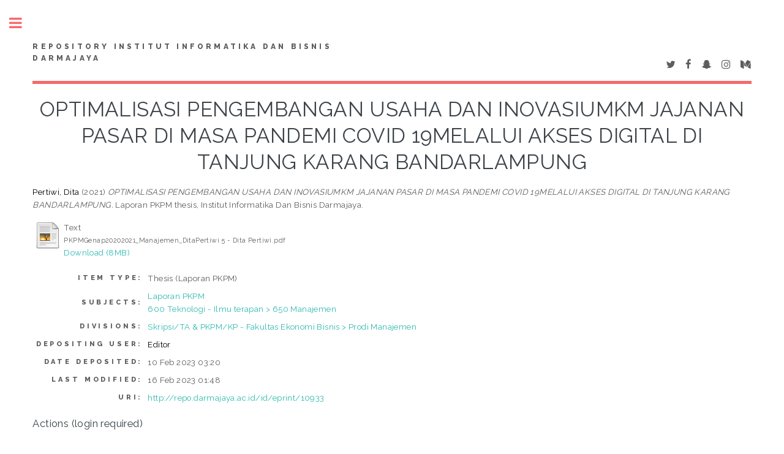

--- FILE ---
content_type: text/html; charset=utf-8
request_url: http://repo.darmajaya.ac.id/10933/
body_size: 4479
content:
<!DOCTYPE html PUBLIC "-//W3C//DTD XHTML 1.0 Transitional//EN" "http://www.w3.org/TR/xhtml1/DTD/xhtml1-transitional.dtd">
<html xmlns="http://www.w3.org/1999/xhtml">
	<head>
		<meta http-equiv="X-UA-Compatible" content="IE=edge" />
		<title> OPTIMALISASI PENGEMBANGAN USAHA DAN INOVASIUMKM JAJANAN PASAR DI MASA PANDEMI COVID 19MELALUI AKSES DIGITAL DI TANJUNG KARANG BANDARLAMPUNG  - Repository Institut Informatika dan Bisnis Darmajaya</title>
		<link rel="icon" href="/apw_template/images/favicon.png" type="image/x-icon" />
		<link rel="shortcut icon" href="/apw_template/images/favicon.png" type="image/x-icon" />
		<meta name="eprints.eprintid" content="10933" />
<meta name="eprints.rev_number" content="9" />
<meta name="eprints.eprint_status" content="archive" />
<meta name="eprints.userid" content="1655" />
<meta name="eprints.dir" content="disk0/00/01/09/33" />
<meta name="eprints.datestamp" content="2023-02-10 03:20:43" />
<meta name="eprints.lastmod" content="2023-02-16 01:48:34" />
<meta name="eprints.status_changed" content="2023-02-10 03:20:43" />
<meta name="eprints.type" content="thesis" />
<meta name="eprints.metadata_visibility" content="show" />
<meta name="eprints.creators_name" content="Pertiwi, Dita" />
<meta name="eprints.title" content="OPTIMALISASI PENGEMBANGAN USAHA DAN INOVASIUMKM
JAJANAN PASAR DI MASA PANDEMI COVID 19MELALUI AKSES
DIGITAL DI TANJUNG KARANG BANDARLAMPUNG" />
<meta name="eprints.ispublished" content="unpub" />
<meta name="eprints.subjects" content="LapPKPM" />
<meta name="eprints.subjects" content="Mgt" />
<meta name="eprints.divisions" content="sch_mgt" />
<meta name="eprints.full_text_status" content="public" />
<meta name="eprints.date" content="2021" />
<meta name="eprints.date_type" content="published" />
<meta name="eprints.institution" content="Institut Informatika Dan Bisnis Darmajaya" />
<meta name="eprints.department" content="Fakultas Ekonomi dan Bisnis, Prodi Manajemen" />
<meta name="eprints.thesis_type" content="laporanPKPM" />
<meta name="eprints.thesis_name" content="other" />
<meta name="eprints.citation" content="  Pertiwi, Dita  (2021) OPTIMALISASI PENGEMBANGAN USAHA DAN INOVASIUMKM JAJANAN PASAR DI MASA PANDEMI COVID 19MELALUI AKSES DIGITAL DI TANJUNG KARANG BANDARLAMPUNG.  Laporan PKPM thesis, Institut Informatika Dan Bisnis Darmajaya.   " />
<meta name="eprints.document_url" content="http://repo.darmajaya.ac.id/10933/1/PKPMGenap20202021_Manajemen_DitaPertiwi%205%20-%20Dita%20Pertiwi.pdf" />
<link rel="schema.DC" href="http://purl.org/DC/elements/1.0/" />
<meta name="DC.relation" content="http://repo.darmajaya.ac.id/10933/" />
<meta name="DC.title" content="OPTIMALISASI PENGEMBANGAN USAHA DAN INOVASIUMKM
JAJANAN PASAR DI MASA PANDEMI COVID 19MELALUI AKSES
DIGITAL DI TANJUNG KARANG BANDARLAMPUNG" />
<meta name="DC.creator" content="Pertiwi, Dita" />
<meta name="DC.subject" content="Laporan PKPM" />
<meta name="DC.subject" content="650 Manajemen" />
<meta name="DC.date" content="2021" />
<meta name="DC.type" content="Thesis" />
<meta name="DC.type" content="NonPeerReviewed" />
<meta name="DC.format" content="text" />
<meta name="DC.language" content="en" />
<meta name="DC.identifier" content="http://repo.darmajaya.ac.id/10933/1/PKPMGenap20202021_Manajemen_DitaPertiwi%205%20-%20Dita%20Pertiwi.pdf" />
<meta name="DC.identifier" content="  Pertiwi, Dita  (2021) OPTIMALISASI PENGEMBANGAN USAHA DAN INOVASIUMKM JAJANAN PASAR DI MASA PANDEMI COVID 19MELALUI AKSES DIGITAL DI TANJUNG KARANG BANDARLAMPUNG.  Laporan PKPM thesis, Institut Informatika Dan Bisnis Darmajaya.   " />
<link rel="alternate" href="http://repo.darmajaya.ac.id/cgi/export/eprint/10933/METS/repo-eprint-10933.xml" type="text/xml; charset=utf-8" title="METS" />
<link rel="alternate" href="http://repo.darmajaya.ac.id/cgi/export/eprint/10933/Text/repo-eprint-10933.txt" type="text/plain; charset=utf-8" title="ASCII Citation" />
<link rel="alternate" href="http://repo.darmajaya.ac.id/cgi/export/eprint/10933/JSON/repo-eprint-10933.js" type="application/json; charset=utf-8" title="JSON" />
<link rel="alternate" href="http://repo.darmajaya.ac.id/cgi/export/eprint/10933/RDFNT/repo-eprint-10933.nt" type="text/plain" title="RDF+N-Triples" />
<link rel="alternate" href="http://repo.darmajaya.ac.id/cgi/export/eprint/10933/RDFN3/repo-eprint-10933.n3" type="text/n3" title="RDF+N3" />
<link rel="alternate" href="http://repo.darmajaya.ac.id/cgi/export/eprint/10933/RIS/repo-eprint-10933.ris" type="text/plain" title="Reference Manager" />
<link rel="alternate" href="http://repo.darmajaya.ac.id/cgi/export/eprint/10933/Simple/repo-eprint-10933.txt" type="text/plain; charset=utf-8" title="Simple Metadata" />
<link rel="alternate" href="http://repo.darmajaya.ac.id/cgi/export/eprint/10933/CSV/repo-eprint-10933.csv" type="text/csv; charset=utf-8" title="Multiline CSV" />
<link rel="alternate" href="http://repo.darmajaya.ac.id/cgi/export/eprint/10933/HTML/repo-eprint-10933.html" type="text/html; charset=utf-8" title="HTML Citation" />
<link rel="alternate" href="http://repo.darmajaya.ac.id/cgi/export/eprint/10933/BibTeX/repo-eprint-10933.bib" type="text/plain" title="BibTeX" />
<link rel="alternate" href="http://repo.darmajaya.ac.id/cgi/export/eprint/10933/DIDL/repo-eprint-10933.xml" type="text/xml; charset=utf-8" title="MPEG-21 DIDL" />
<link rel="alternate" href="http://repo.darmajaya.ac.id/cgi/export/eprint/10933/Refer/repo-eprint-10933.refer" type="text/plain" title="Refer" />
<link rel="alternate" href="http://repo.darmajaya.ac.id/cgi/export/eprint/10933/DC/repo-eprint-10933.txt" type="text/plain; charset=utf-8" title="Dublin Core" />
<link rel="alternate" href="http://repo.darmajaya.ac.id/cgi/export/eprint/10933/COinS/repo-eprint-10933.txt" type="text/plain; charset=utf-8" title="OpenURL ContextObject in Span" />
<link rel="alternate" href="http://repo.darmajaya.ac.id/cgi/export/eprint/10933/Atom/repo-eprint-10933.xml" type="application/atom+xml;charset=utf-8" title="Atom" />
<link rel="alternate" href="http://repo.darmajaya.ac.id/cgi/export/eprint/10933/RDFXML/repo-eprint-10933.rdf" type="application/rdf+xml" title="RDF+XML" />
<link rel="alternate" href="http://repo.darmajaya.ac.id/cgi/export/eprint/10933/ContextObject/repo-eprint-10933.xml" type="text/xml; charset=utf-8" title="OpenURL ContextObject" />
<link rel="alternate" href="http://repo.darmajaya.ac.id/cgi/export/eprint/10933/EndNote/repo-eprint-10933.enw" type="text/plain; charset=utf-8" title="EndNote" />
<link rel="alternate" href="http://repo.darmajaya.ac.id/cgi/export/eprint/10933/XML/repo-eprint-10933.xml" type="application/vnd.eprints.data+xml; charset=utf-8" title="EP3 XML" />
<link rel="alternate" href="http://repo.darmajaya.ac.id/cgi/export/eprint/10933/MODS/repo-eprint-10933.xml" type="text/xml; charset=utf-8" title="MODS" />
<link rel="Top" href="http://repo.darmajaya.ac.id/" />
    <link rel="Sword" href="http://repo.darmajaya.ac.id/sword-app/servicedocument" />
    <link rel="SwordDeposit" href="http://repo.darmajaya.ac.id/id/contents" />
    <link rel="Search" type="text/html" href="http://repo.darmajaya.ac.id/cgi/search" />
    <link rel="Search" type="application/opensearchdescription+xml" href="http://repo.darmajaya.ac.id/cgi/opensearchdescription" title="Repository Institut Informatika dan Bisnis Darmajaya" />
    <script type="text/javascript">
// <![CDATA[
var eprints_http_root = "http:\/\/repo.darmajaya.ac.id";
var eprints_http_cgiroot = "http:\/\/repo.darmajaya.ac.id\/cgi";
var eprints_oai_archive_id = "repo.darmajaya.ac.id";
var eprints_logged_in = false;
// ]]></script>
    <style type="text/css">.ep_logged_in { display: none }</style>
    <link rel="stylesheet" type="text/css" href="/style/auto-3.3.16.css" />
    <script type="text/javascript" src="/javascript/auto-3.3.16.js"><!--padder--></script>
    <!--[if lte IE 6]>
        <link rel="stylesheet" type="text/css" href="/style/ie6.css" />
   <![endif]-->
    <meta name="Generator" content="EPrints 3.3.16" />
    <meta http-equiv="Content-Type" content="text/html; charset=UTF-8" />
    <meta http-equiv="Content-Language" content="en" />
    
		
		<meta charset="utf-8" />
		<meta name="viewport" content="width=device-width, initial-scale=1,maximum-scale=1, user-scalable=no" />
		
		<link rel="stylesheet" href="/apw_template/styles/font-awesome.min.css" />
		<link rel="stylesheet" href="//fonts.googleapis.com/css?family=Open+Sans:400,600,400italic,600italic" />
		<link rel="stylesheet" href="//fonts.googleapis.com/css?family=Montserrat:400,800" />
		<link rel="stylesheet" href="//fonts.googleapis.com/css?family=Raleway:400,800,900" />
		<script src="//ajax.googleapis.com/ajax/libs/jquery/1.12.4/jquery.min.js">// <!-- No script --></script>
		<link rel="stylesheet" href="/apw_template/styles/base.css" />
		<link rel="stylesheet" href="/apw_template/styles/site.css" />			
		<link rel="stylesheet" href="/apw_template/styles/apw_main.css" />
		
		<script>
 
		// Give $ back to prototype.js; create new alias to jQuery.
		jQuery.noConflict();
 
		jQuery(document).ready(function( $ ) {
		
			//Clones the EP menu to the top menu. 
			$('#main_page .ep_tm_key_tools').clone().appendTo('#login_status');
			//Then remove the old class, and add the navbar classes to make it fit in. 
			$('header .ep_tm_key_tools').removeClass('ep_tm_key_tools').addClass('nav navbar-nav navbar-right').attr('id','ep_menu_top');
			// remove the first part of the menu if you are already signed in (as the span buggers up the nice navbar menu)
			$('header #ep_menu_top li:first-child').has("span").remove();
			

			//left hand side menu. Adds the id, then the needed classes for bootstrap to style the menu 
			$('#main_page .ep_tm_key_tools').removeClass('ep_tm_key_tools').attr('id','ep_menu').addClass('hidden-xs');
			$('#main_page ul#ep_menu ').addClass('list-group');
			$('#main_page ul#ep_menu li').addClass('list-group-item');
			//$('#main_page ul#ep_menu li:first-child:contains("Logged")').addClass('active');
			$('#main_page ul#ep_menu li:first-child:contains("Logged")').closest('.list-group-item').addClass('active');
			$('#main_page ul#ep_menu li:first-child span a').addClass('list-group-item-text');

			// If the user isn't logged in, style it a little
			//$('#main_page ul#ep_menu li:first-child a[href$="cgi/users/home"]').addClass('list-group-item-heading');
			var log_in_btn = $('#main_page ul#ep_menu li:first-child a[href$="cgi/users/home"]');
			var admin_btn = $('#main_page ul#ep_menu li a[href$="cgi/users/home?screen=Admin"]');
			//log_in_btn.addClass('btn btn-primary');
			//admin_btn.addClass('btn btn-default');
			log_in_btn.closest('li').addClass('active');
			//admin_btn.closest('li').removeClass('list-group-item');
			//log_in_btn.closest('ul').removeClass('list-group').addClass('list-unstyled');
				
		});
		</script>
	</head>
<body>

	
	<!-- Wrapper -->
	<div id="wrapper">

		<!-- Main -->
		<div id="main">
			<div class="inner">

				<header id="header">
					<a href="http://repo.darmajaya.ac.id" class="logo">
		Repository Institut Informatika dan Bisnis Darmajaya
    </a>
					<ul class="icons">
						<li><a href="#" class="icon fa-twitter"><span class="label">Twitter</span></a></li>
						<li><a href="#" class="icon fa-facebook"><span class="label">Facebook</span></a></li>
						<li><a href="#" class="icon fa-snapchat-ghost"><span class="label">Snapchat</span></a></li>
						<li><a href="#" class="icon fa-instagram"><span class="label">Instagram</span></a></li>
						<li><a href="#" class="icon fa-medium"><span class="label">Medium</span></a></li>
					</ul>
				</header>
				
				<h1 class="ep_tm_pagetitle">
				  

OPTIMALISASI PENGEMBANGAN USAHA DAN INOVASIUMKM&#13;
JAJANAN PASAR DI MASA PANDEMI COVID 19MELALUI AKSES&#13;
DIGITAL DI TANJUNG KARANG BANDARLAMPUNG


				</h1>
				<div class="ep_summary_content"><div class="ep_summary_content_left"></div><div class="ep_summary_content_right"></div><div class="ep_summary_content_top"></div><div class="ep_summary_content_main">

  <p style="margin-bottom: 1em">
    


    <span class="person_name">Pertiwi, Dita</span>
  

(2021)

<em>OPTIMALISASI PENGEMBANGAN USAHA DAN INOVASIUMKM&#13;
JAJANAN PASAR DI MASA PANDEMI COVID 19MELALUI AKSES&#13;
DIGITAL DI TANJUNG KARANG BANDARLAMPUNG.</em>


    Laporan PKPM thesis, Institut Informatika Dan Bisnis Darmajaya.
  




  </p>

  

  

    
  
    
      
      <table>
        
          <tr>
            <td valign="top" align="right"><a href="http://repo.darmajaya.ac.id/10933/1/PKPMGenap20202021_Manajemen_DitaPertiwi%205%20-%20Dita%20Pertiwi.pdf" class="ep_document_link"><img class="ep_doc_icon" alt="[img]" src="http://repo.darmajaya.ac.id/style/images/fileicons/text.png" border="0" /></a></td>
            <td valign="top">
              

<!-- document citation -->


<span class="ep_document_citation">
<span class="document_format">Text</span>
<br /><span class="document_filename">PKPMGenap20202021_Manajemen_DitaPertiwi 5 - Dita Pertiwi.pdf</span>



</span>

<br />
              <a href="http://repo.darmajaya.ac.id/10933/1/PKPMGenap20202021_Manajemen_DitaPertiwi%205%20-%20Dita%20Pertiwi.pdf" class="ep_document_link">Download (8MB)</a>
              
			  
			  
              
  
              <ul>
              
              </ul>
            </td>
          </tr>
        
      </table>
    

  

  

  

  <table style="margin-bottom: 1em; margin-top: 1em;" cellpadding="3">
    <tr>
      <th align="right">Item Type:</th>
      <td>
        Thesis
        
        
        (Laporan PKPM)
      </td>
    </tr>
    
    
      
    
      
    
      
    
      
        <tr>
          <th align="right">Subjects:</th>
          <td valign="top"><a href="http://repo.darmajaya.ac.id/view/subjects/LapPKPM.html">Laporan PKPM</a><br /><a href="http://repo.darmajaya.ac.id/view/subjects/Mgt.html">600 Teknologi - Ilmu terapan &gt; 650 Manajemen</a></td>
        </tr>
      
    
      
        <tr>
          <th align="right">Divisions:</th>
          <td valign="top"><a href="http://repo.darmajaya.ac.id/view/divisions/sch=5Fmgt/">Skripsi/TA &amp; PKPM/KP - Fakultas Ekonomi Bisnis &gt; Prodi Manajemen</a></td>
        </tr>
      
    
      
    
      
        <tr>
          <th align="right">Depositing User:</th>
          <td valign="top">

<span class="ep_name_citation"><span class="person_name">Editor</span></span>

</td>
        </tr>
      
    
      
        <tr>
          <th align="right">Date Deposited:</th>
          <td valign="top">10 Feb 2023 03:20</td>
        </tr>
      
    
      
        <tr>
          <th align="right">Last Modified:</th>
          <td valign="top">16 Feb 2023 01:48</td>
        </tr>
      
    
    <tr>
      <th align="right">URI:</th>
      <td valign="top"><a href="http://repo.darmajaya.ac.id/id/eprint/10933">http://repo.darmajaya.ac.id/id/eprint/10933</a></td>
    </tr>
  </table>

  
  

  
    <h3>Actions (login required)</h3>
    <table class="ep_summary_page_actions">
    
      <tr>
        <td><a href="/cgi/users/home?screen=EPrint%3A%3AView&amp;eprintid=10933"><img src="/style/images/action_view.png" title="View Item" alt="View Item" class="ep_form_action_icon" /></a></td>
        <td>View Item</td>
      </tr>
    
    </table>
  

</div><div class="ep_summary_content_bottom"></div><div class="ep_summary_content_after"></div></div>

			</div>
		</div>

		<!-- Sidebar -->
		<div id="sidebar">
			<div class="inner">

				<section id="part_top" class="alt">
					<div class="search-box">
					  <div class="container-4">
						<form method="get" accept-charset="utf-8" action="http://repo.darmajaya.ac.id/cgi/search">
							<input type="search" name="q" id="search" placeholder="Insert keyword here..." />
							<button class="icon" value="Search" type="submit" name="_action_search"><i class="fa fa-search"></i></button>
							<input type="hidden" name="_action_search" value="Search" />
							<input type="hidden" name="_order" value="bytitle" />
							<input type="hidden" name="basic_srchtype" value="ALL" />
							<input type="hidden" name="_satisfyall" value="ALL" />
						</form>
					  </div>
					</div>
				</section>

				<!-- Menu -->
					<header class="major" style="margin-top: -20px;">
						<div style="text-transform: uppercase; font-size: 14px; font-weight: 700;letter-spacing: 0.35em;">USER MENU</div>
					</header>
					
					<div id="main_page">
						<ul class="ep_tm_key_tools" id="ep_tm_menu_tools"><li><a href="http://repo.darmajaya.ac.id/cgi/users/home">Login</a></li><li><a href="/cgi/register">Create Account</a></li></ul>
					</div>
						
					<nav id="menu">
						<ul>
							<li><a href="http://repo.darmajaya.ac.id">home</a></li>
							<li><a href="http://repo.darmajaya.ac.id/information.html">about</a></li>
							<li>
								<span class="opener">Browse</span>
								<ul>
									<li><a href="http://repo.darmajaya.ac.id/view/year/">browse by years</a></li>
									<li><a href="http://repo.darmajaya.ac.id/view/subjects/">browse by subjects</a></li>
									<li><a href="http://repo.darmajaya.ac.id/view/divisions/">browse by divisions</a></li>
									<li><a href="http://repo.darmajaya.ac.id/view/creators/">browse by authors</a></li>
								</ul>
							</li>
							<li><a href="http://repo.darmajaya.ac.id/help/index.html">Help</a></li>
							<li><a href="http://repo.darmajaya.ac.id/policies.html">Policies</a></li>
						</ul>
					</nav>

				

			
				<!-- Footer -->
					
		<footer id="footer">
			<p class="copyright">© Nov 2017 - Powered by <a href="//bazaar.eprints.org/552/">APW Themes</a> &amp; Theme by <a href="//agungprasetyo.net/" title="Agung Prasetyo Wibowo" alt="Agung Prasetyo Wibowo">Agung Prasetyo Wibowo</a>.</p>
		</footer>
    

			</div>
		</div>

	</div>

		<!-- Scripts -->
		<script src="/apw_template/scripts/skel.min.js">// <!-- No script --></script>
		<script src="/apw_template/scripts/util.js">// <!-- No script --></script>
		<script src="/apw_template/scripts/main.js">// <!-- No script --></script>
</body>
</html>

--- FILE ---
content_type: text/css
request_url: http://repo.darmajaya.ac.id/apw_template/styles/base.css
body_size: 130
content:


/* typography */

a, a:visited
{
    color: #2ebaae;
    text-decoration: underline;
    outline: 0;
}

a:hover, a:focus
{
    text-decoration: none;
}
